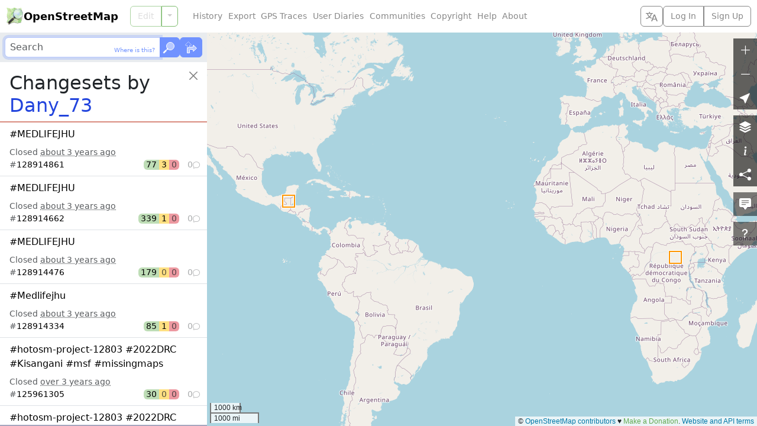

--- FILE ---
content_type: text/html; charset=utf-8
request_url: https://www.openstreetmap.org/user/Dany_73/history?list=1
body_size: 337
content:
  <ol class="list-group list-group-flush">
    <li id="changeset_128914861" data-changeset="{&quot;id&quot;:128914861,&quot;bbox&quot;:{&quot;minlon&quot;:-89.8915671,&quot;minlat&quot;:16.9095367,&quot;maxlon&quot;:-89.8843919,&quot;maxlat&quot;:16.9241129}}" class="list-group-item list-group-item-action">
  <p class="fs-6 text-truncate text-wrap mb-2">
    <a class="changeset_id link-body-emphasis stretched-link" href="/changeset/128914861">
      <bdi>#MEDLIFEJHU</bdi>
</a>  </p>

  <div class="overflow-hidden">
    Closed <time title="Created: Tue, 15 Nov 2022 01:59:39 +0000&#10;Closed: Tue, 15 Nov 2022 01:59:40 +0000" datetime="2022-11-15T01:59:40Z">about 3 years ago</time>
  </div>

  <div class="me-n1">
    <div class="changeset_line d-flex gap-2 align-items-center">
  <span class="me-auto">
    
      #<a class="changeset_id link-body-emphasis" href="/changeset/128914861">128914861</a>

  </span>

      <span class="d-flex rounded overflow-hidden lh-sm text-body-emphasis">
        <span class="px-1 bg-success bg-opacity-50" title="77 elements created">
          77
</span>        <span class="px-1 bg-warning bg-opacity-50" title="3 elements modified">
          3
</span>        <span class="px-1 bg-danger bg-opacity-50 text-body-secondary" title="0 elements deleted">
          0
</span>      </span>

    <span class="changeset_num_comments d-flex align-items-baseline gap-1 justify-content-end opacity-50" title="0 comments">
      0
      <i class="bi bi-chat small" aria-hidden="true"></i>
</span></div>
  </div>
</li><li id="changeset_128914662" data-changeset="{&quot;id&quot;:128914662,&quot;bbox&quot;:{&quot;minlon&quot;:-89.8892655,&quot;minlat&quot;:16.9164556,&quot;maxlon&quot;:-89.8859133,&quot;maxlat&quot;:16.9220003}}" class="list-group-item list-group-item-action">
  <p class="fs-6 text-truncate text-wrap mb-2">
    <a class="changeset_id link-body-emphasis stretched-link" href="/changeset/128914662">
      <bdi>#MEDLIFEJHU</bdi>
</a>  </p>

  <div class="overflow-hidden">
    Closed <time title="Created: Tue, 15 Nov 2022 01:46:20 +0000&#10;Closed: Tue, 15 Nov 2022 01:46:21 +0000" datetime="2022-11-15T01:46:21Z">about 3 years ago</time>
  </div>

  <div class="me-n1">
    <div class="changeset_line d-flex gap-2 align-items-center">
  <span class="me-auto">
    
      #<a class="changeset_id link-body-emphasis" href="/changeset/128914662">128914662</a>

  </span>

      <span class="d-flex rounded overflow-hidden lh-sm text-body-emphasis">
        <span class="px-1 bg-success bg-opacity-50" title="339 elements created">
          339
</span>        <span class="px-1 bg-warning bg-opacity-50" title="1 element modified">
          1
</span>        <span class="px-1 bg-danger bg-opacity-50 text-body-secondary" title="0 elements deleted">
          0
</span>      </span>

    <span class="changeset_num_comments d-flex align-items-baseline gap-1 justify-content-end opacity-50" title="0 comments">
      0
      <i class="bi bi-chat small" aria-hidden="true"></i>
</span></div>
  </div>
</li><li id="changeset_128914476" data-changeset="{&quot;id&quot;:128914476,&quot;bbox&quot;:{&quot;minlon&quot;:-89.8886605,&quot;minlat&quot;:16.9147377,&quot;maxlon&quot;:-89.8863603,&quot;maxlat&quot;:16.9172576}}" class="list-group-item list-group-item-action">
  <p class="fs-6 text-truncate text-wrap mb-2">
    <a class="changeset_id link-body-emphasis stretched-link" href="/changeset/128914476">
      <bdi>#MEDLIFEJHU</bdi>
</a>  </p>

  <div class="overflow-hidden">
    Closed <time title="Created: Tue, 15 Nov 2022 01:34:51 +0000&#10;Closed: Tue, 15 Nov 2022 01:34:52 +0000" datetime="2022-11-15T01:34:52Z">about 3 years ago</time>
  </div>

  <div class="me-n1">
    <div class="changeset_line d-flex gap-2 align-items-center">
  <span class="me-auto">
    
      #<a class="changeset_id link-body-emphasis" href="/changeset/128914476">128914476</a>

  </span>

      <span class="d-flex rounded overflow-hidden lh-sm text-body-emphasis">
        <span class="px-1 bg-success bg-opacity-50" title="179 elements created">
          179
</span>        <span class="px-1 bg-warning bg-opacity-50 text-body-secondary" title="0 elements modified">
          0
</span>        <span class="px-1 bg-danger bg-opacity-50 text-body-secondary" title="0 elements deleted">
          0
</span>      </span>

    <span class="changeset_num_comments d-flex align-items-baseline gap-1 justify-content-end opacity-50" title="0 comments">
      0
      <i class="bi bi-chat small" aria-hidden="true"></i>
</span></div>
  </div>
</li><li id="changeset_128914334" data-changeset="{&quot;id&quot;:128914334,&quot;bbox&quot;:{&quot;minlon&quot;:-89.8864355,&quot;minlat&quot;:16.9113215,&quot;maxlon&quot;:-89.8848271,&quot;maxlat&quot;:16.9148906}}" class="list-group-item list-group-item-action">
  <p class="fs-6 text-truncate text-wrap mb-2">
    <a class="changeset_id link-body-emphasis stretched-link" href="/changeset/128914334">
      <bdi>#Medlifejhu</bdi>
</a>  </p>

  <div class="overflow-hidden">
    Closed <time title="Created: Tue, 15 Nov 2022 01:26:38 +0000&#10;Closed: Tue, 15 Nov 2022 01:26:39 +0000" datetime="2022-11-15T01:26:39Z">about 3 years ago</time>
  </div>

  <div class="me-n1">
    <div class="changeset_line d-flex gap-2 align-items-center">
  <span class="me-auto">
    
      #<a class="changeset_id link-body-emphasis" href="/changeset/128914334">128914334</a>

  </span>

      <span class="d-flex rounded overflow-hidden lh-sm text-body-emphasis">
        <span class="px-1 bg-success bg-opacity-50" title="85 elements created">
          85
</span>        <span class="px-1 bg-warning bg-opacity-50" title="1 element modified">
          1
</span>        <span class="px-1 bg-danger bg-opacity-50 text-body-secondary" title="0 elements deleted">
          0
</span>      </span>

    <span class="changeset_num_comments d-flex align-items-baseline gap-1 justify-content-end opacity-50" title="0 comments">
      0
      <i class="bi bi-chat small" aria-hidden="true"></i>
</span></div>
  </div>
</li><li id="changeset_125961305" data-changeset="{&quot;id&quot;:125961305,&quot;bbox&quot;:{&quot;minlon&quot;:25.1474911,&quot;minlat&quot;:0.5540708,&quot;maxlon&quot;:25.1488469,&quot;maxlat&quot;:0.5546824}}" class="list-group-item list-group-item-action">
  <p class="fs-6 text-truncate text-wrap mb-2">
    <a class="changeset_id link-body-emphasis stretched-link" href="/changeset/125961305">
      <bdi>#hotosm-project-12803 #2022DRC #Kisangani #msf #missingmaps</bdi>
</a>  </p>

  <div class="overflow-hidden">
    Closed <time title="Created: Thu, 08 Sep 2022 23:39:39 +0000&#10;Closed: Thu, 08 Sep 2022 23:39:40 +0000" datetime="2022-09-08T23:39:40Z">over 3 years ago</time>
  </div>

  <div class="me-n1">
    <div class="changeset_line d-flex gap-2 align-items-center">
  <span class="me-auto">
    
      #<a class="changeset_id link-body-emphasis" href="/changeset/125961305">125961305</a>

  </span>

      <span class="d-flex rounded overflow-hidden lh-sm text-body-emphasis">
        <span class="px-1 bg-success bg-opacity-50" title="30 elements created">
          30
</span>        <span class="px-1 bg-warning bg-opacity-50 text-body-secondary" title="0 elements modified">
          0
</span>        <span class="px-1 bg-danger bg-opacity-50 text-body-secondary" title="0 elements deleted">
          0
</span>      </span>

    <span class="changeset_num_comments d-flex align-items-baseline gap-1 justify-content-end opacity-50" title="0 comments">
      0
      <i class="bi bi-chat small" aria-hidden="true"></i>
</span></div>
  </div>
</li><li id="changeset_125961286" data-changeset="{&quot;id&quot;:125961286,&quot;bbox&quot;:{&quot;minlon&quot;:25.1461769,&quot;minlat&quot;:0.5532843,&quot;maxlon&quot;:25.1473354,&quot;maxlat&quot;:0.5539604}}" class="list-group-item list-group-item-action">
  <p class="fs-6 text-truncate text-wrap mb-2">
    <a class="changeset_id link-body-emphasis stretched-link" href="/changeset/125961286">
      <bdi>#hotosm-project-12803 #2022DRC #Kisangani #msf #missingmaps</bdi>
</a>  </p>

  <div class="overflow-hidden">
    Closed <time title="Created: Thu, 08 Sep 2022 23:38:46 +0000&#10;Closed: Thu, 08 Sep 2022 23:38:47 +0000" datetime="2022-09-08T23:38:47Z">over 3 years ago</time>
  </div>

  <div class="me-n1">
    <div class="changeset_line d-flex gap-2 align-items-center">
  <span class="me-auto">
    
      #<a class="changeset_id link-body-emphasis" href="/changeset/125961286">125961286</a>

  </span>

      <span class="d-flex rounded overflow-hidden lh-sm text-body-emphasis">
        <span class="px-1 bg-success bg-opacity-50" title="35 elements created">
          35
</span>        <span class="px-1 bg-warning bg-opacity-50 text-body-secondary" title="0 elements modified">
          0
</span>        <span class="px-1 bg-danger bg-opacity-50 text-body-secondary" title="0 elements deleted">
          0
</span>      </span>

    <span class="changeset_num_comments d-flex align-items-baseline gap-1 justify-content-end opacity-50" title="0 comments">
      0
      <i class="bi bi-chat small" aria-hidden="true"></i>
</span></div>
  </div>
</li><li id="changeset_125961255" data-changeset="{&quot;id&quot;:125961255,&quot;bbox&quot;:{&quot;minlon&quot;:25.1449918,&quot;minlat&quot;:0.5512814,&quot;maxlon&quot;:25.1450896,&quot;maxlat&quot;:0.5513407}}" class="list-group-item list-group-item-action">
  <p class="fs-6 text-truncate text-wrap mb-2">
    <a class="changeset_id link-body-emphasis stretched-link" href="/changeset/125961255">
      <bdi>#hotosm-project-12803 #2022DRC #Kisangani #msf #missingmaps</bdi>
</a>  </p>

  <div class="overflow-hidden">
    Closed <time title="Created: Thu, 08 Sep 2022 23:37:33 +0000&#10;Closed: Thu, 08 Sep 2022 23:37:33 +0000" datetime="2022-09-08T23:37:33Z">over 3 years ago</time>
  </div>

  <div class="me-n1">
    <div class="changeset_line d-flex gap-2 align-items-center">
  <span class="me-auto">
    
      #<a class="changeset_id link-body-emphasis" href="/changeset/125961255">125961255</a>

  </span>

      <span class="d-flex rounded overflow-hidden lh-sm text-body-emphasis">
        <span class="px-1 bg-success bg-opacity-50" title="5 elements created">
          5
</span>        <span class="px-1 bg-warning bg-opacity-50 text-body-secondary" title="0 elements modified">
          0
</span>        <span class="px-1 bg-danger bg-opacity-50 text-body-secondary" title="0 elements deleted">
          0
</span>      </span>

    <span class="changeset_num_comments d-flex align-items-baseline gap-1 justify-content-end opacity-50" title="0 comments">
      0
      <i class="bi bi-chat small" aria-hidden="true"></i>
</span></div>
  </div>
</li><li id="changeset_125961148" data-changeset="{&quot;id&quot;:125961148,&quot;bbox&quot;:{&quot;minlon&quot;:25.1372834,&quot;minlat&quot;:0.5518856,&quot;maxlon&quot;:25.1412185,&quot;maxlat&quot;:0.556403}}" class="list-group-item list-group-item-action">
  <p class="fs-6 text-truncate text-wrap mb-2">
    <a class="changeset_id link-body-emphasis stretched-link" href="/changeset/125961148">
      <bdi>#hotosm-project-12803 #2022DRC #Kisangani #msf #missingmaps</bdi>
</a>  </p>

  <div class="overflow-hidden">
    Closed <time title="Created: Thu, 08 Sep 2022 23:33:30 +0000&#10;Closed: Thu, 08 Sep 2022 23:33:30 +0000" datetime="2022-09-08T23:33:30Z">over 3 years ago</time>
  </div>

  <div class="me-n1">
    <div class="changeset_line d-flex gap-2 align-items-center">
  <span class="me-auto">
    
      #<a class="changeset_id link-body-emphasis" href="/changeset/125961148">125961148</a>

  </span>

      <span class="d-flex rounded overflow-hidden lh-sm text-body-emphasis">
        <span class="px-1 bg-success bg-opacity-50" title="21 elements created">
          21
</span>        <span class="px-1 bg-warning bg-opacity-50 text-body-secondary" title="0 elements modified">
          0
</span>        <span class="px-1 bg-danger bg-opacity-50 text-body-secondary" title="0 elements deleted">
          0
</span>      </span>

    <span class="changeset_num_comments d-flex align-items-baseline gap-1 justify-content-end opacity-50" title="0 comments">
      0
      <i class="bi bi-chat small" aria-hidden="true"></i>
</span></div>
  </div>
</li>
  </ol>
